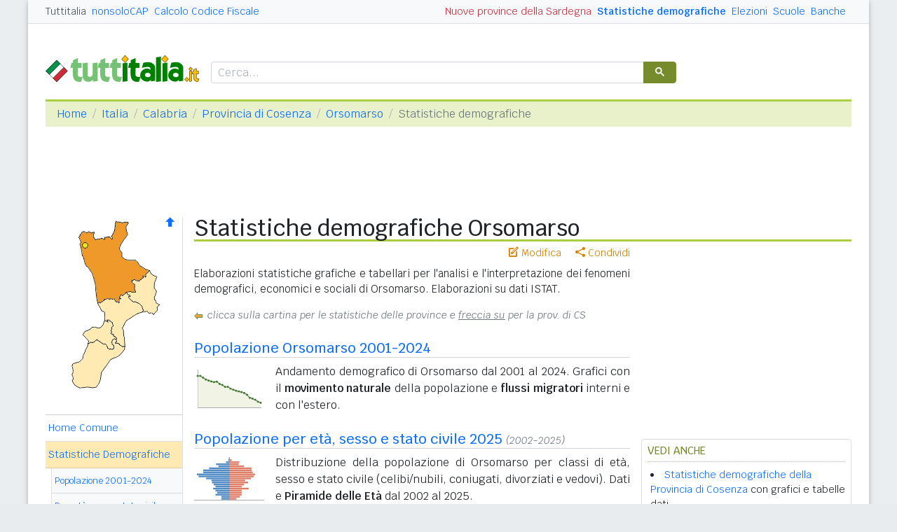

--- FILE ---
content_type: text/html
request_url: https://www.tuttitalia.it/calabria/28-orsomarso/statistiche/
body_size: 8228
content:
<!doctype html><html lang="it"><head><meta charset="utf-8"><meta http-equiv="X-UA-Compatible" content="IE=edge"><meta name="viewport" content="width=device-width, initial-scale=1"><title>Statistiche demografiche Orsomarso (CS) - Grafici su dati ISTAT</title><meta name="description" content="Elaborazioni statistiche grafiche e numeriche del comune di Orsomarso. Andamento Popolazione, Censimenti, Indici Demografici, Stranieri e Flussi Migratori."><link rel="stylesheet" type="text/css" href="/etc/v2/css/tit.min.css?2416"><link rel="apple-touch-icon" sizes="180x180" href="/apple-touch-icon.png"><link rel="icon" href="/favicon-32x32.png" sizes="32x32" type="image/png"><link rel="icon" href="/favicon-16x16.png" sizes="16x16" type="image/png"><meta name="msapplication-TileColor" content="#f2f2f2"><meta name="theme-color" content="#f2f2f2"><link rel="shortcut icon" href="/favicon.ico" type="image/x-icon"><link rel="canonical" href="https://www.tuttitalia.it/calabria/28-orsomarso/statistiche/"><meta property="og:title" content="Statistiche demografiche Orsomarso (CS) - Grafici su dati ISTAT"><meta property="og:description" content="Elaborazioni statistiche grafiche e numeriche del comune di Orsomarso. Andamento Popolazione, Censimenti, Indici Demografici, Stranieri e Flussi Migratori."><meta property="og:url" content="https://www.tuttitalia.it/calabria/28-orsomarso/statistiche/"><meta property="og:image" content="https://images.tuttitalia.it/grafici/calabria/12-orsomarso/grafici-statistiche-orsomarso.png"><meta property="og:type" content="article"><meta property="og:site_name" content="Tuttitalia.it"><meta property="og:locale" content="it_IT"><meta name="twitter:card" content="summary"><meta property="fb:app_id" content="123716392879"><script>(function(w,d,s,l,i){w[l]=w[l]||[];w[l].push({'gtm.start':new Date().getTime(),event:'gtm.js'});var f=d.getElementsByTagName(s)[0],j=d.createElement(s),dl=l!='dataLayer'?'&l='+l:'';j.async=true;j.src='https://www.googletagmanager.com/gtm.js?id='+i+dl;f.parentNode.insertBefore(j,f);})(window,document,'script','dataLayer','GTM-W6XVCS9');</script><script>window.googletag = window.googletag || { cmd: [] };</script><script>window.gwte = ["t2_manchette","t2_leaderboard","t2_btf","t2_sidebar_top","t2_sidebar_sticky"];</script><script async src="https://securepubads.g.doubleclick.net/tag/js/gpt.js" crossorigin="anonymous"></script><script src="/etc/v2/js/it_slots.min.js" data-cfasync="false"></script></head><body><noscript><iframe src="https://www.googletagmanager.com/ns.html?id=GTM-W6XVCS9" height="0" width="0" style="display:none;visibility:hidden"></iframe></noscript><header><script async src="https://cse.google.com/cse.js?cx=partner-pub-3120999668603196:pid4safyyb9"></script><nav class="gwpm"><div class="gwga align-items-center"><div class="d-xl-none mr-3"><button class="gwoq" type="button" data-toggle="sidebar"><div class="gwjw"><span></span><span></span><span></span></div></button></div><div class="d-sm-none"><a href="/" title="Vai all'Homepage"><img class="gwun" src="https://images.tuttitalia.it/logo/tuttitalia.png" alt="Tuttitalia.it"></a></div><div class="d-none d-sm-flex justify-content-between flex-grow-1"><div class="text-nowrap d-none d-sm-inline-block"><a class="gwox active" href="/">Tuttitalia</a><a class="gwox" href="https://www.nonsolocap.it/">nonsoloCAP</a><a class="gwox" href="https://www.nonsolocap.it/calcolo-codice-fiscale/">Calcolo Codice Fiscale</a></div><div id="gwwf" class="gwkc mr-2 text-right d-none d-sm-inline-block"></div></div><div class="d-none d-sm-flex justify-content-between text-nowrap"><a class="gwox d-none d-lg-inline-block gwri" href="/statistiche/">Statistiche demografiche</a><a class="gwox d-none d-lg-inline-block" href="/elezioni-italiane/">Elezioni</a><a class="gwox d-none d-md-inline-block" href="/scuole/">Scuole</a><a class="gwox d-none d-md-inline-block" href="/banche/">Banche</a></div><div class="d-sm-none"><a class="gwvu collapsed" href="#gwsx" data-toggle="collapse" role="button" aria-expanded="false" aria-controls="searchBox"><div class="gwti"><i class="gwgi gwgr"></i></div></a></div></div></nav><div class="d-sm-none collapse" id="gwsx"><div class="gwsn"></div></div><div class="gwhr"><div class="gwom align-items-end"><div class="d-none d-sm-block mb-2"><a href="/" title="Vai all'Homepage"><img class="gwun" src="https://images.tuttitalia.it/logo/tuttitalia.png" alt="Tuttitalia.it"></a></div><div class="d-none d-sm-block gwwz"><div class="gwdk"></div></div></div><div class="gwmt d-none d-lg-block"><div id="gpt-t2_manchette"><script>googletag.cmd.push(function () { googletag.display('gpt-t2_manchette'); });</script></div></div></div></header><div class="gwdu"></div><div class="gwgh gwbl"><div class="toast mb-3" id="gwto" role="alert" aria-live="assertive" aria-atomic="true"><div class="toast-header bg-success text-white"><i class="gwgi gwcd mr-2"></i><h6 class="font-size-sm text-white mb-0 mr-auto">Fatto!</h6><button class="close text-white ml-2 mb-1" type="button" data-dismiss="toast" aria-label="Close"><span aria-hidden="true">&times;</span></button></div><div class="toast-body bg-success text-white"></div></div><div class="toast mb-3" id="gwsg" role="alert" data-autohide="false" aria-live="assertive" aria-atomic="true"><div class="toast-header bg-danger text-white"><i class="gwgi gwxc mr-2"></i><h6 class="font-size-sm text-white mb-0 mr-auto">Errore</h6><button class="close text-white ml-2 mb-1" type="button" data-dismiss="toast" aria-label="Close"><span aria-hidden="true">&times;</span></button></div><div class="toast-body bg-danger text-white"></div></div></div><div class="gwpv d-none d-sm-block"><nav aria-label="breadcrumb"><ol class="breadcrumb"><li class="breadcrumb-item"><a href="/">Home</a></li><li class="breadcrumb-item"><a href="/italia/">Italia</a></li><li class="breadcrumb-item"><a href="/calabria/">Calabria</a></li><li class="breadcrumb-item"><a href="/calabria/provincia-di-cosenza/">Provincia di Cosenza</a></li><li class="breadcrumb-item"><a href="/calabria/28-orsomarso/">Orsomarso</a></li><li class="breadcrumb-item active" aria-current="page">Statistiche demografiche</li></ol></nav></div><div class="gwlu"><div id="gpt-t2_leaderboard"><script>googletag.cmd.push(function () { googletag.display('gpt-t2_leaderboard'); });</script></div></div><div class="gwuf"><div class="gwud"><div class="gwms gwoh"><div class="gwmh"><div class="gwas"><div style="position:relative;"><img src="https://images.tuttitalia.it/calabria/52-provincia-di-cosenza/cartina-provincia-cosenza.gif" width="160" height="250" usemap="#gwwa" alt=""> <a href="/calabria/provincia-di-cosenza/statistiche/"><i class="gwgi gwav" style="position:absolute;right:10px;top:0;" title="Area Geografica SU"><span class="d-xl-none">&nbsp;</span></i> </a><span class="gwsl d-none d-xl-block" style="background-position:-15px -80px;width:9px;height:9px;position:absolute;left:52px;top:36px"></span></div></div><div class="gwmp"><div class="list-group list-group-flush mb-3"><a class="list-group-item list-group-item-action" href="/calabria/28-orsomarso/">Home Comune</a><a class="list-group-item list-group-item-action active" href="/calabria/28-orsomarso/statistiche/">Statistiche Demografiche</a><div class="gwkd"><div class="list-group list-group-flush"><a class="list-group-item list-group-item-action" href="/calabria/28-orsomarso/statistiche/popolazione-andamento-demografico/">Popolazione 2001-2024</a><a class="list-group-item list-group-item-action" href="/calabria/28-orsomarso/statistiche/popolazione-eta-sesso-stato-civile-2025/">Pop. et&agrave;, sesso, stato civile</a><a class="list-group-item list-group-item-action" href="/calabria/28-orsomarso/statistiche/popolazione-eta-scolastica-2025/">Popolaz. per et&agrave; scolastica</a><a class="list-group-item list-group-item-action" href="/calabria/28-orsomarso/statistiche/cittadini-stranieri-2025/">Cittadini Stranieri</a><a class="list-group-item list-group-item-action gwjk" href="/calabria/28-orsomarso/statistiche/indici-demografici-struttura-popolazione/">Indici Demografici / Struttura</a></div><div class="list-group list-group-flush"><a class="list-group-item list-group-item-action" href="/calabria/28-orsomarso/statistiche/censimenti-popolazione/">Censimenti 1861-2021</a><a class="list-group-item list-group-item-action" href="/calabria/28-orsomarso/statistiche/censimento-2021/">Censimento 2021</a><a class="list-group-item list-group-item-action" href="/calabria/28-orsomarso/statistiche/censimento-2011/">Censimento 2011</a></div></div><a class="list-group-item list-group-item-action" href="/calabria/28-orsomarso/66-amministrazione/">Sindaco, Giunta, Consiglio</a><a class="list-group-item list-group-item-action" href="/calabria/28-orsomarso/storico-elezioni-comunali/">Storico Elezioni Comunali</a><a class="list-group-item list-group-item-action" href="/calabria/28-orsomarso/fatturazione-elettronica/">Fatturazione elettronica</a><a class="list-group-item list-group-item-action" href="/calabria/28-orsomarso/25-scuole/">Scuole Orsomarso</a><a class="list-group-item list-group-item-action" href="/calabria/28-orsomarso/86-banche/">Banche Orsomarso</a><a class="list-group-item list-group-item-action" href="/calabria/28-orsomarso/rischio-sismico/">Rischio Sismico</a><a class="list-group-item list-group-item-action" href="/calabria/28-orsomarso/classificazione-climatica/">Classificazione Climatica</a><a class="list-group-item list-group-item-action" href="/calabria/28-orsomarso/56-comuni-limitrofi/">Comuni Limitrofi</a><a class="list-group-item list-group-item-action" href="/calabria/28-orsomarso/80-mappa/">Mappa e Stradario</a></div></div><div class="gwbd"><h2>Speciali</h2><div class="list-group list-group-flush"><a class="list-group-item list-group-item-action gwjl" href="/elezioni-italiane/elezioni-comunali-calabria-2025/">Elezioni Amministrative 2025</a><a class="list-group-item list-group-item-action gwjl" href="/elezioni-italiane/elezioni-regionali-calabria-2025/">Regionali Calabria 2025</a></div><h2>Pagine Utili</h2><div class="list-group list-group-flush"><a class="list-group-item list-group-item-action" href="/calabria/provincia-di-cosenza/28-sindaci-comuni/">Sindaci in provincia di CS</a><a class="list-group-item list-group-item-action" href="/calabria/provincia-di-cosenza/44-elenco-telefonico-comuni/">Centralini Comuni prov. CS</a><a class="list-group-item list-group-item-action" href="/calabria/provincia-di-cosenza/83-prefisso/">Prefissi Telefonici prov. CS</a><a class="list-group-item list-group-item-action" href="/calabria/provincia-di-cosenza/80-cap/">CAP comuni in prov. di CS</a><a class="list-group-item list-group-item-action" href="/calabria/64-presidenti-province/">Presidenti delle Province</a><a class="list-group-item list-group-item-action" href="/presidenti-regioni/">Presidenti delle Regioni</a><a class="list-group-item list-group-item-action" href="/fusione-comuni/calabria/">Fusione Comuni CAL</a></div><h2>Classifiche</h2><div class="list-group list-group-flush"><a class="list-group-item list-group-item-action" href="/calabria/provincia-di-cosenza/35-comuni/popolazione/">Comuni in provincia di CS</a><a class="list-group-item list-group-item-action" href="/calabria/65-province/">Province calabresi </a><a class="list-group-item list-group-item-action" href="/regioni/">Regioni italiane</a><a class="list-group-item list-group-item-action" href="/citta-metropolitane/">Città Metropolitane</a><a class="list-group-item list-group-item-action" href="/capoluoghi/">Comuni capoluogo</a><a class="list-group-item list-group-item-action" href="/citta/popolazione/">Comuni <b>&gt;</b> 60.000 abitanti</a><a class="list-group-item list-group-item-action" href="/comuni-piccoli/popolazione/">Comuni <b>&lt;</b> 150 abitanti</a><a class="list-group-item list-group-item-action gwjk" href="/comuni-per-fasce-demografiche/">Comuni/fasce demografiche</a><a class="list-group-item list-group-item-action" href="/comuni-minori-5000-abitanti/">Comuni <b>&lt;</b> 5.000 abitanti</a></div></div><div class="gwtf"><h2>Turismo in Rete</h2><div class="list-group list-group-flush"><a class="list-group-item list-group-item-action" href="/associazioni/">Associazioni di Comuni</a><a class="list-group-item list-group-item-action" href="/itinerari-tematici/">Itinerari Tematici Locali</a><a class="list-group-item list-group-item-action" href="/bandiera-blu/2025-spiagge/">Bandiera Blu 2025</a></div></div><div class="gwbs"><h2>Network</h2><div class="list-group list-group-flush"><a href="https://www.nonsolocap.it/" class="list-group-item list-group-item-action gwbr">nonsoloCAP.it</a><a href="https://www.nonsolocap.it/calcolo-codice-fiscale/" class="list-group-item list-group-item-action gwbr">Calcolo Codice Fiscale</a><div id="gwmo" class="list-group-item list-group-item-action gwkc"></div></div></div></div></div><div class="gwtb flex-grow-1"><div class="gwpv d-sm-none"><nav aria-label="breadcrumb"><ol class="breadcrumb"><li class="breadcrumb-item"><a href="/"><i class="gwgi gwlb"></i></a></li><li class="breadcrumb-item"><a href="/italia/">IT</a></li><li class="breadcrumb-item"><a href="/calabria/">CAL</a></li><li class="breadcrumb-item"><a href="/calabria/provincia-di-cosenza/">CS</a></li><li class="breadcrumb-item"><a href="/calabria/28-orsomarso/">Orsomarso</a></li></ol></nav></div><div class="gway"><h1>Statistiche demografiche Orsomarso</h1></div><div class="d-md-flex"><div class="gwnw gwtb flex-grow-1"><div class="gwlp"><a class="gwjv" data-toggle="popover" data-placement="bottom" data-popover-content="#gwdo" title="Suggerisci modifiche"><i class="gwgi gwbx"></i> Modifica</a><a class="gwjv" data-toggle="popover" data-placement="bottom" data-popover-content="#gwre" title="Condividi questa pagina"><i class="gwgi gwtc"></i> Condividi</a><div class="d-none" id="gwdo"><div class="popover-body"><form class="gwtp needs-validation" novalidate><div class="form-group"><label for="gwso">Cosa vuoi modificare o aggiungere in questa pagina?</label><textarea class="form-control" id="gwso" required></textarea><div class="invalid-feedback">inserisci il testo del messaggio</div></div><div class="form-group"><label for="gwdp">La tua email <small>(facoltativo)</small></label><input type="email" class="form-control" id="gwdp" placeholder="nome@esempio.it" aria-describedby="gwsb"><div class="invalid-feedback">indirizzo di email non valido</div><small id="gwsb" class="form-text text-muted">inserisci la tua email se vuoi una risposta</small></div><div class="form-group mb-2"><a href="#" class="gwut">Annulla</a><button type="submit" class="btn btn-primary float-right gwfz">Invia</button></div></form></div></div><div class="d-none" id="gwre"><div class="popover-body"><div><a class="gwsd gwio mr-2 my-2" href="#"><i class="gwgi gwyy"></i> Facebook</a><a class="gwsd gwno my-2" href="#"><i class="gwgi gwlc"></i> x.com</a><div class="w-100"></div><a class="gwsd gwpe mr-2 my-2" href="#" data-action="share/whatsapp/share"><i class="gwgi gwup"></i> whatsapp</a><a class="gwsd gwpx my-2" href="#"><i class="gwgi gwze"></i> email</a></div></div></div></div><div class="modal fade gwnk" id="gwlf" tabindex="-1" aria-hidden="true"><div class="modal-dialog modal-dialog-centered modal-dialog-scrollable"><div class="modal-content"><div class="pt-2 pr-3"><button type="button" class="close" data-dismiss="modal" aria-label="Close"><span aria-hidden="true">&times;</span></button></div><div class="modal-body"><img id="gwle" src="" class=""></div></div></div></div><div class="gwod"><p>Elaborazioni statistiche grafiche e tabellari per l'analisi e l'interpretazione dei fenomeni demografici, economici e sociali di Orsomarso. Elaborazioni su dati ISTAT.</p></div><i class="gwax text-muted d-none d-xl-block mb-2"><span class="gwsl" style="background-position:-139px -69px;width:12px;height:11px;vertical-align:middle;margin-right:7px"></span>clicca sulla cartina per le statistiche delle province e <u>freccia su</u> per la prov. di CS</i><h3 class="gwvb"><a href="/calabria/28-orsomarso/statistiche/popolazione-andamento-demografico/">Popolazione Orsomarso 2001-2024</a></h3><div class="text-justify"><div class="float-left my-1 mr-3"><a href="/calabria/28-orsomarso/statistiche/popolazione-andamento-demografico/"><img width="100" height="64" src="https://images.tuttitalia.it/grafici/calabria/12-orsomarso/i-grafico-andamento-popolazione-orsomarso.png" alt="Andamento popolazione Comune di Orsomarso (CS)"></a></div>Andamento demografico di Orsomarso dal 2001 al 2024. Grafici con il <b>movimento naturale</b> della popolazione e <b>flussi migratori</b> interni e con l'estero.</div><h3 class="gwvb"><a href="/calabria/28-orsomarso/statistiche/popolazione-eta-sesso-stato-civile-2025/">Popolazione per età, sesso e stato civile 2025</a> <small class="text-muted gwax font-italic">(2002-2025)</small></h3><div class="text-justify"><div class="float-left my-1 mr-3"><a href="/calabria/28-orsomarso/statistiche/popolazione-eta-sesso-stato-civile-2025/"><img width="100" height="64" src="https://images.tuttitalia.it/grafici/calabria/12-orsomarso/i-grafico-eta-stato-civile-p-orsomarso.png" alt="Grafico Popolazione per età e sesso Comune di Orsomarso (CS)"></a></div>Distribuzione della popolazione di Orsomarso per classi di età, sesso e stato civile (celibi/nubili, coniugati, divorziati e vedovi). Dati e <b>Piramide delle Età</b> dal 2002 al 2025.</div><h3 class="gwvb"><a href="/calabria/28-orsomarso/statistiche/popolazione-eta-scolastica-2025/">Popolazione per età scolastica 2025</a> <small class="text-muted gwax font-italic">(2002-2025)</small></h3><div class="text-justify"><div class="float-left my-1 mr-3"><a href="/calabria/28-orsomarso/statistiche/popolazione-eta-scolastica-2025/"><img width="100" height="64" src="https://images.tuttitalia.it/grafici/calabria/12-orsomarso/i-grafico-eta-scolastica-orsomarso.png" alt="Grafico Popolazione in età scolastica - Orsomarso 2025"></a></div>Distribuzione della popolazione per classi di <b>età scolastica</b> da 0 a 18 anni (asilo nido, scuola dell'infanzia, scuola primaria e scuola secondaria di I e II grado).</div><h3 class="gwvb"><a href="/calabria/28-orsomarso/statistiche/cittadini-stranieri-2025/">Cittadini stranieri a Orsomarso</a> <small class="text-muted gwax font-italic">(2003-2025)</small></h3><div class="text-justify"><div class="float-left my-1 mr-3"><a href="/calabria/28-orsomarso/statistiche/cittadini-stranieri-2025/"><img width="100" height="64" src="https://images.tuttitalia.it/grafici/calabria/12-orsomarso/i-grafico-tasso-stranieri-orsomarso.png" alt="Percentuale cittadini stranieri Comune di Orsomarso (CS)"></a></div>Popolazione straniera residente a Orsomarso dal 2003 al 2025. Distribuzione per <b>paesi di provenienza</b> e grafico della distribuzione per età e sesso con la piramide delle età.</div><h3 class="gwvb"><a href="/calabria/28-orsomarso/statistiche/indici-demografici-struttura-popolazione/">Struttura della popolazione e Indici demografici</a></h3><div class="text-justify"><div class="float-left my-1 mr-3"><a href="/calabria/28-orsomarso/statistiche/indici-demografici-struttura-popolazione/"><img width="100" height="64" src="https://images.tuttitalia.it/grafici/calabria/12-orsomarso/i-grafico-struttura-popolazione-orsomarso.png" alt="Grafico struttura della popolazione Comune di Orsomarso (CS)"></a></div>Struttura della popolazione e <b>indici demografici</b>. Indicatori di vecchiaia, natalità, mortalità, carico di figli per donna feconda e dipendenza strutturale. Età media.</div><h3 class="gwvb"><a href="/calabria/28-orsomarso/statistiche/censimenti-popolazione/">Censimenti popolazione Orsomarso 1861-2021</a></h3><div class="text-justify"><div class="float-left my-1 mr-3"><a href="/calabria/28-orsomarso/statistiche/censimenti-popolazione/"><img width="100" height="64" src="https://images.tuttitalia.it/grafici/calabria/12-orsomarso/i-grafico-censimenti-popolazione-orsomarso.png" alt="Grafico andamento storico popolazione Comune di Orsomarso (CS)"></a></div>Andamento demografico <b>storico</b> negli anni dei <b>censimenti</b> della popolazione dal <b>1861</b> ad <b>oggi</b>. Popolazione legale e dati Istat del Censimento 2021.</div><h3 class="gwvb"><a href="/calabria/28-orsomarso/statistiche/censimento-2021/">Censimento 2021</a></h3><div class="text-justify"><div class="float-left my-1 mr-3"><a href="/calabria/28-orsomarso/statistiche/censimento-2021/"><img src="https://images.tuttitalia.it/lib/censimento-popolazione-2021.png" width="100" height="51" alt="Censimento 2021" /></a></div>Risultati della terza edizione del <b>Censimento permanente</b> della popolazione. Variazione della popolazione legale rispetto al Censimento 2011. Primo censimento permanente.</div><h3 class="gwvb"><a href="/calabria/28-orsomarso/statistiche/censimento-2011/">Censimento 2011</a></h3><div class="text-justify"><div class="float-left my-1 mr-3"><a href="/calabria/28-orsomarso/statistiche/censimento-2011/"><img src="https://images.tuttitalia.it/lib/censimento-popolazione-2011.png" width="100" height="59" alt="Censimento 2011" /></a></div>Risultati del 15° <b>Censimento generale</b> della popolazione e delle abitazioni. Variazione della popolazione legale rispetto al Censimento 2001. Primo censimento online.</div><div class="gwpd gwsw gwzi"><h5>Vuoi aggiungere le statistiche dell'Italia al tuo sito web?</h5><p><a href="/strumenti/statistiche/calabria/28-orsomarso/">Copia ed incolla il codice già pronto con i grafici sempre aggiornati!</a></p></div><div class="gwli"><div id="gpt-t2_btf"><script>googletag.cmd.push(function () { googletag.display('gpt-t2_btf'); });</script></div></div><div class="gwaq flex-column mb-3"><h3>Le statistiche dei comuni vicini</h3><nav class="nav gwmi"><a class="nav-link" href="/calabria/57-verbicaro/statistiche/"><b class="gwri">Verbicaro</b> <small class="gwmu">4,9km</small></a><a class="nav-link" href="/calabria/80-santa-domenica-talao/statistiche/"><b class="gwri">Santa Domenica Talao</b> <small class="gwmu">5,1km</small></a><a class="nav-link" href="/calabria/52-papasidero/statistiche/"><b class="gwri">Papasidero</b> <small class="gwmu">8,1km</small></a><a class="nav-link" href="/calabria/26-santa-maria-del-cedro/statistiche/"><b class="gwri">Santa Maria del Cedro</b> <small class="gwmu">8,5km</small></a><a class="nav-link" href="/calabria/96-grisolia/statistiche/">Grisolia <small class="gwmu">9,5km</small></a><a class="nav-link" href="/calabria/80-scalea/statistiche/"><b class="gwri">Scalea</b> <small class="gwmu">9,7km</small></a><a class="nav-link" href="/calabria/41-maiera/statistiche/">Maierà <small class="gwmu">10,4km</small></a><a class="nav-link" href="/calabria/58-san-nicola-arcella/statistiche/">San Nicola Arcella <small class="gwmu">11,1km</small></a><a class="nav-link" href="/calabria/90-mormanno/statistiche/"><b class="gwri">Mormanno</b> <small class="gwmu">12,0km</small></a><a class="nav-link" href="/calabria/20-buonvicino/statistiche/">Buonvicino <small class="gwmu">12,7km</small></a><a class="nav-link" href="/calabria/92-diamante/statistiche/">Diamante <small class="gwmu">15,4km</small></a><a class="nav-link" href="/calabria/91-san-donato-di-ninea/statistiche/"><b class="gwri">San Donato di Ninea</b> <small class="gwmu">15,5km</small></a><a class="nav-link" href="/calabria/51-praia-a-mare/statistiche/">Praia a Mare <small class="gwmu">15,7km</small></a><a class="nav-link" href="/calabria/28-aieta/statistiche/">Aieta <small class="gwmu">16,0km</small></a><a class="nav-link" href="/calabria/29-laino-castello/statistiche/">Laino Castello <small class="gwmu">16,4km</small></a><a class="nav-link" href="/calabria/49-acquaformosa/statistiche/">Acquaformosa <small class="gwmu">17,7km</small></a><a class="nav-link" href="/calabria/72-tortora/statistiche/">Tortora <small class="gwmu">18,1km</small></a><a class="nav-link" href="/calabria/74-laino-borgo/statistiche/">Laino Borgo <small class="gwmu">18,2km</small></a><a class="nav-link" href="/calabria/64-san-sosti/statistiche/">San Sosti <small class="gwmu">18,7km</small></a><a class="nav-link" href="/calabria/93-lungro/statistiche/"><b class="gwri">Lungro</b> <small class="gwmu">19,8km</small></a><a class="nav-link" href="/calabria/42-saracena/statistiche/"><b class="gwri">Saracena</b> <small class="gwmu">21,4km</small></a><div class="gwnu ml-2 mt-2">In <b>grassetto</b> sono riportati i <b>comuni confinanti</b>. Le distanze sono calcolate in linea d'aria dal centro urbano. Vedi l'elenco completo dei <a href="/calabria/28-orsomarso/56-comuni-limitrofi/">comuni limitrofi a Orsomarso</a> ordinati per distanza.</div></nav></div><div id="gwhl"></div></div><div class="d-none d-md-block gwdc"><div class="gwhm"><div id="gpt-t2_sidebar_top"><script>googletag.cmd.push(function () { googletag.display('gpt-t2_sidebar_top'); });</script></div></div><div id="gwhk"><div class="gwjn gwjo mb-3"><h3>Vedi anche</h3><ul><li><a href="/calabria/provincia-di-cosenza/statistiche/">Statistiche demografiche della Provincia di Cosenza</a> con grafici e tabelle dati.</li><li><a href="https://www.nonsolocap.it/codice-fiscale/?cb=078088">Calcola il Codice Fiscale</a> di una persona nata a Orsomarso.</li><li><a href="/calabria/28-orsomarso/25-scuole/">Scuole Orsomarso</a> pubbliche e private. Materne, elementari, medie e superiori con codice meccanografico.</li><li><a href="/calabria/28-orsomarso/statistiche/popolazione-eta-scolastica-2025/">Popolazione per età scolastica di Orsomarso</a> distribuzione per classi di età da 0 a 18 anni. Dall'asilo nido alle scuole secondarie.</li><li class="d-md-none"><a href="/calabria/provincia-di-cosenza/28-sindaci-comuni/">Sindaci dei Comuni in Provincia di Cosenza</a> oggi in carica con le coalizioni politiche di appartenenza.</li></ul></div></div><div class="gwvr sticky-top"><div id="gpt-t2_sidebar_sticky"><script>googletag.cmd.push(function () { googletag.display('gpt-t2_sidebar_sticky'); });</script></div></div></div></div></div></div></div><footer class="gwhh"><div class="gwbt px-5 px-sm-4 px-md-5 pt-4"><div class="row"><div class="col-sm-3"><ul class="gwak"><li class="gwns"><a href="/note-legali/">Note Legali</a></li><li class="gwns"><a href="/privacy-policy/">Privacy Policy</a></li></ul></div><div class="col-sm-6"><ul class="gwak text-sm-center d-sm-none"><li class="gwns"><a href="https://www.nonsolocap.it/">CAP Italia</a></li><li class="gwns"><a href="https://www.nonsolocap.it/calcolo-codice-fiscale/">Calcolo Codice Fiscale</a></li></ul><ul class="gwak text-sm-center d-none d-sm-block"><li class="gwns"><a href="/italia/">Istituzioni Italiane</a></li><li class="gwns"><a href="/variazioni-amministrative/">Variazioni amministrative</a></li></ul></div><div class="col-sm-3"><ul class="gwak text-sm-right"><li class="gwns"><a href="/strumenti/">Strumenti</a></li><li class="gwns"><a href="/contatti/">Contattaci</a></li></ul></div></div></div><div class="gwbo px-2 px-md-4 pt-3"><div class="d-flex justify-content-between align-items-baseline"><div>&copy; 2026 Gwind</div><div class="d-flex align-items-baseline"><div class="pr-2 d-none gwxy">Seguici su</div><div><ul class="gwld"><li class="gwob"><a type="button" class="btn btn-outline-secondary btn-sm" href="https://www.facebook.com/tuttitalia" role="button" target="_blank"><i class="gwgi gwyy"></i></a></li><li class="gwob"><a type="button" class="btn btn-outline-secondary btn-sm" href="https://x.com/tuttitalia_it" role="button" target="_blank"><i class="gwgi gwlc"></i></a></li></ul></div></div></div></div></footer><script src="/etc/v2/js/jquery.min.js"></script><script src="/etc/v2/js/bootstrap.bundle.min.js"></script><script src="/etc/v2/js/it_wn.min.js?2416"></script><script src="/etc/v2/js/it_tit.min.js?2416"></script><map id="gwwa" name="gwwa"><area shape="poly" coords="94,184,82,179,82,172,75,166,78,152,70,147,66,148,66,135,56,123,69,117,78,117,87,122,88,114,98,108,106,122,111,122,118,128,118,135,96,149,91,159" href="/calabria/provincia-di-catanzaro/statistiche/" title="Provincia di Catanzaro" alt="Provincia di Catanzaro" /><area shape="poly" coords="83,6,99,8,97,26,87,45,93,59,110,61,130,77,115,91,107,90,105,93,108,96,109,106,96,108,87,114,86,121,79,116,67,117,59,122,56,122,50,83,40,69,30,29,35,21,51,23,52,32,77,28,84,6,84,6" href="/calabria/provincia-di-cosenza/statistiche/" title="Provincia di Cosenza" alt="Provincia di Cosenza" /><area shape="poly" coords="140,85,137,101,140,107,137,117,143,124,141,134,137,138,121,134,118,126,111,121,106,121,99,109,110,107,110,95,106,92,107,90,116,92,130,78" href="/calabria/provincia-di-crotone/statistiche/" title="Provincia di Crotone" alt="Provincia di Crotone" /><area shape="poly" coords="19,211,35,202,43,180,55,177,71,188,79,188,78,176,81,174,81,180,92,186,95,186,85,199,74,204,62,221,58,238,53,243,31,244,20,235" href="/calabria/provincia-di-reggio-calabria/statistiche/" title="Città Metr. di Reggio Calabria" alt="Città Metr. di Reggio Calabria" /><area shape="poly" coords="35,168,48,158,59,158,66,149,71,148,77,154,74,166,82,173,77,176,79,188,71,188,67,181,55,176,43,179" href="/calabria/provincia-di-vibo-valentia/statistiche/" title="Prov. di Vibo Valentia" alt="Prov. di Vibo Valentia" /></map></body></html>


--- FILE ---
content_type: text/html; charset=utf-8
request_url: https://www.google.com/recaptcha/api2/aframe
body_size: 95
content:
<!DOCTYPE HTML><html><head><meta http-equiv="content-type" content="text/html; charset=UTF-8"></head><body><script nonce="7M2uNgt3MoIGHg4f0u3H1A">/** Anti-fraud and anti-abuse applications only. See google.com/recaptcha */ try{var clients={'sodar':'https://pagead2.googlesyndication.com/pagead/sodar?'};window.addEventListener("message",function(a){try{if(a.source===window.parent){var b=JSON.parse(a.data);var c=clients[b['id']];if(c){var d=document.createElement('img');d.src=c+b['params']+'&rc='+(localStorage.getItem("rc::a")?sessionStorage.getItem("rc::b"):"");window.document.body.appendChild(d);sessionStorage.setItem("rc::e",parseInt(sessionStorage.getItem("rc::e")||0)+1);localStorage.setItem("rc::h",'1769280048649');}}}catch(b){}});window.parent.postMessage("_grecaptcha_ready", "*");}catch(b){}</script></body></html>

--- FILE ---
content_type: application/javascript; charset=utf-8
request_url: https://fundingchoicesmessages.google.com/f/AGSKWxV-ONa-YTC6kmkDMH42zuFhLuUb0LQxulCFye-6I7FZt4DSOXC-KOU5WH5rbqYskqpMWG6TWA76mOfQDddpjk73Z2vpM4EnHdkmWiOtoKj2bzQkpRQwnIRZeC7-2i-erHUUlzdOPFABKdb0NJdnHkwiU5q9l8pslT94uIWonB4kpDCh7VGjvYYEDsYr/_/scripts/ad-/ad-utilities./300-250./160x400-/ad_bannerPool-
body_size: -1289
content:
window['939884e8-1ff9-421a-b4a1-0fe18047adba'] = true;